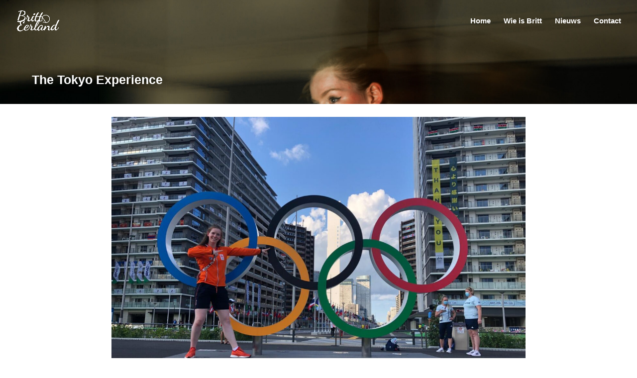

--- FILE ---
content_type: text/html; charset=utf-8
request_url: https://www.google.com/recaptcha/api2/anchor?ar=1&k=6Lf9tf4kAAAAAK2nzUC1N7SPxRt7MAk-4UU2Zgn5&co=aHR0cHM6Ly9icml0dGVlcmxhbmQubmw6NDQz&hl=en&v=PoyoqOPhxBO7pBk68S4YbpHZ&size=invisible&anchor-ms=20000&execute-ms=30000&cb=c5lvizhp1hrd
body_size: 48865
content:
<!DOCTYPE HTML><html dir="ltr" lang="en"><head><meta http-equiv="Content-Type" content="text/html; charset=UTF-8">
<meta http-equiv="X-UA-Compatible" content="IE=edge">
<title>reCAPTCHA</title>
<style type="text/css">
/* cyrillic-ext */
@font-face {
  font-family: 'Roboto';
  font-style: normal;
  font-weight: 400;
  font-stretch: 100%;
  src: url(//fonts.gstatic.com/s/roboto/v48/KFO7CnqEu92Fr1ME7kSn66aGLdTylUAMa3GUBHMdazTgWw.woff2) format('woff2');
  unicode-range: U+0460-052F, U+1C80-1C8A, U+20B4, U+2DE0-2DFF, U+A640-A69F, U+FE2E-FE2F;
}
/* cyrillic */
@font-face {
  font-family: 'Roboto';
  font-style: normal;
  font-weight: 400;
  font-stretch: 100%;
  src: url(//fonts.gstatic.com/s/roboto/v48/KFO7CnqEu92Fr1ME7kSn66aGLdTylUAMa3iUBHMdazTgWw.woff2) format('woff2');
  unicode-range: U+0301, U+0400-045F, U+0490-0491, U+04B0-04B1, U+2116;
}
/* greek-ext */
@font-face {
  font-family: 'Roboto';
  font-style: normal;
  font-weight: 400;
  font-stretch: 100%;
  src: url(//fonts.gstatic.com/s/roboto/v48/KFO7CnqEu92Fr1ME7kSn66aGLdTylUAMa3CUBHMdazTgWw.woff2) format('woff2');
  unicode-range: U+1F00-1FFF;
}
/* greek */
@font-face {
  font-family: 'Roboto';
  font-style: normal;
  font-weight: 400;
  font-stretch: 100%;
  src: url(//fonts.gstatic.com/s/roboto/v48/KFO7CnqEu92Fr1ME7kSn66aGLdTylUAMa3-UBHMdazTgWw.woff2) format('woff2');
  unicode-range: U+0370-0377, U+037A-037F, U+0384-038A, U+038C, U+038E-03A1, U+03A3-03FF;
}
/* math */
@font-face {
  font-family: 'Roboto';
  font-style: normal;
  font-weight: 400;
  font-stretch: 100%;
  src: url(//fonts.gstatic.com/s/roboto/v48/KFO7CnqEu92Fr1ME7kSn66aGLdTylUAMawCUBHMdazTgWw.woff2) format('woff2');
  unicode-range: U+0302-0303, U+0305, U+0307-0308, U+0310, U+0312, U+0315, U+031A, U+0326-0327, U+032C, U+032F-0330, U+0332-0333, U+0338, U+033A, U+0346, U+034D, U+0391-03A1, U+03A3-03A9, U+03B1-03C9, U+03D1, U+03D5-03D6, U+03F0-03F1, U+03F4-03F5, U+2016-2017, U+2034-2038, U+203C, U+2040, U+2043, U+2047, U+2050, U+2057, U+205F, U+2070-2071, U+2074-208E, U+2090-209C, U+20D0-20DC, U+20E1, U+20E5-20EF, U+2100-2112, U+2114-2115, U+2117-2121, U+2123-214F, U+2190, U+2192, U+2194-21AE, U+21B0-21E5, U+21F1-21F2, U+21F4-2211, U+2213-2214, U+2216-22FF, U+2308-230B, U+2310, U+2319, U+231C-2321, U+2336-237A, U+237C, U+2395, U+239B-23B7, U+23D0, U+23DC-23E1, U+2474-2475, U+25AF, U+25B3, U+25B7, U+25BD, U+25C1, U+25CA, U+25CC, U+25FB, U+266D-266F, U+27C0-27FF, U+2900-2AFF, U+2B0E-2B11, U+2B30-2B4C, U+2BFE, U+3030, U+FF5B, U+FF5D, U+1D400-1D7FF, U+1EE00-1EEFF;
}
/* symbols */
@font-face {
  font-family: 'Roboto';
  font-style: normal;
  font-weight: 400;
  font-stretch: 100%;
  src: url(//fonts.gstatic.com/s/roboto/v48/KFO7CnqEu92Fr1ME7kSn66aGLdTylUAMaxKUBHMdazTgWw.woff2) format('woff2');
  unicode-range: U+0001-000C, U+000E-001F, U+007F-009F, U+20DD-20E0, U+20E2-20E4, U+2150-218F, U+2190, U+2192, U+2194-2199, U+21AF, U+21E6-21F0, U+21F3, U+2218-2219, U+2299, U+22C4-22C6, U+2300-243F, U+2440-244A, U+2460-24FF, U+25A0-27BF, U+2800-28FF, U+2921-2922, U+2981, U+29BF, U+29EB, U+2B00-2BFF, U+4DC0-4DFF, U+FFF9-FFFB, U+10140-1018E, U+10190-1019C, U+101A0, U+101D0-101FD, U+102E0-102FB, U+10E60-10E7E, U+1D2C0-1D2D3, U+1D2E0-1D37F, U+1F000-1F0FF, U+1F100-1F1AD, U+1F1E6-1F1FF, U+1F30D-1F30F, U+1F315, U+1F31C, U+1F31E, U+1F320-1F32C, U+1F336, U+1F378, U+1F37D, U+1F382, U+1F393-1F39F, U+1F3A7-1F3A8, U+1F3AC-1F3AF, U+1F3C2, U+1F3C4-1F3C6, U+1F3CA-1F3CE, U+1F3D4-1F3E0, U+1F3ED, U+1F3F1-1F3F3, U+1F3F5-1F3F7, U+1F408, U+1F415, U+1F41F, U+1F426, U+1F43F, U+1F441-1F442, U+1F444, U+1F446-1F449, U+1F44C-1F44E, U+1F453, U+1F46A, U+1F47D, U+1F4A3, U+1F4B0, U+1F4B3, U+1F4B9, U+1F4BB, U+1F4BF, U+1F4C8-1F4CB, U+1F4D6, U+1F4DA, U+1F4DF, U+1F4E3-1F4E6, U+1F4EA-1F4ED, U+1F4F7, U+1F4F9-1F4FB, U+1F4FD-1F4FE, U+1F503, U+1F507-1F50B, U+1F50D, U+1F512-1F513, U+1F53E-1F54A, U+1F54F-1F5FA, U+1F610, U+1F650-1F67F, U+1F687, U+1F68D, U+1F691, U+1F694, U+1F698, U+1F6AD, U+1F6B2, U+1F6B9-1F6BA, U+1F6BC, U+1F6C6-1F6CF, U+1F6D3-1F6D7, U+1F6E0-1F6EA, U+1F6F0-1F6F3, U+1F6F7-1F6FC, U+1F700-1F7FF, U+1F800-1F80B, U+1F810-1F847, U+1F850-1F859, U+1F860-1F887, U+1F890-1F8AD, U+1F8B0-1F8BB, U+1F8C0-1F8C1, U+1F900-1F90B, U+1F93B, U+1F946, U+1F984, U+1F996, U+1F9E9, U+1FA00-1FA6F, U+1FA70-1FA7C, U+1FA80-1FA89, U+1FA8F-1FAC6, U+1FACE-1FADC, U+1FADF-1FAE9, U+1FAF0-1FAF8, U+1FB00-1FBFF;
}
/* vietnamese */
@font-face {
  font-family: 'Roboto';
  font-style: normal;
  font-weight: 400;
  font-stretch: 100%;
  src: url(//fonts.gstatic.com/s/roboto/v48/KFO7CnqEu92Fr1ME7kSn66aGLdTylUAMa3OUBHMdazTgWw.woff2) format('woff2');
  unicode-range: U+0102-0103, U+0110-0111, U+0128-0129, U+0168-0169, U+01A0-01A1, U+01AF-01B0, U+0300-0301, U+0303-0304, U+0308-0309, U+0323, U+0329, U+1EA0-1EF9, U+20AB;
}
/* latin-ext */
@font-face {
  font-family: 'Roboto';
  font-style: normal;
  font-weight: 400;
  font-stretch: 100%;
  src: url(//fonts.gstatic.com/s/roboto/v48/KFO7CnqEu92Fr1ME7kSn66aGLdTylUAMa3KUBHMdazTgWw.woff2) format('woff2');
  unicode-range: U+0100-02BA, U+02BD-02C5, U+02C7-02CC, U+02CE-02D7, U+02DD-02FF, U+0304, U+0308, U+0329, U+1D00-1DBF, U+1E00-1E9F, U+1EF2-1EFF, U+2020, U+20A0-20AB, U+20AD-20C0, U+2113, U+2C60-2C7F, U+A720-A7FF;
}
/* latin */
@font-face {
  font-family: 'Roboto';
  font-style: normal;
  font-weight: 400;
  font-stretch: 100%;
  src: url(//fonts.gstatic.com/s/roboto/v48/KFO7CnqEu92Fr1ME7kSn66aGLdTylUAMa3yUBHMdazQ.woff2) format('woff2');
  unicode-range: U+0000-00FF, U+0131, U+0152-0153, U+02BB-02BC, U+02C6, U+02DA, U+02DC, U+0304, U+0308, U+0329, U+2000-206F, U+20AC, U+2122, U+2191, U+2193, U+2212, U+2215, U+FEFF, U+FFFD;
}
/* cyrillic-ext */
@font-face {
  font-family: 'Roboto';
  font-style: normal;
  font-weight: 500;
  font-stretch: 100%;
  src: url(//fonts.gstatic.com/s/roboto/v48/KFO7CnqEu92Fr1ME7kSn66aGLdTylUAMa3GUBHMdazTgWw.woff2) format('woff2');
  unicode-range: U+0460-052F, U+1C80-1C8A, U+20B4, U+2DE0-2DFF, U+A640-A69F, U+FE2E-FE2F;
}
/* cyrillic */
@font-face {
  font-family: 'Roboto';
  font-style: normal;
  font-weight: 500;
  font-stretch: 100%;
  src: url(//fonts.gstatic.com/s/roboto/v48/KFO7CnqEu92Fr1ME7kSn66aGLdTylUAMa3iUBHMdazTgWw.woff2) format('woff2');
  unicode-range: U+0301, U+0400-045F, U+0490-0491, U+04B0-04B1, U+2116;
}
/* greek-ext */
@font-face {
  font-family: 'Roboto';
  font-style: normal;
  font-weight: 500;
  font-stretch: 100%;
  src: url(//fonts.gstatic.com/s/roboto/v48/KFO7CnqEu92Fr1ME7kSn66aGLdTylUAMa3CUBHMdazTgWw.woff2) format('woff2');
  unicode-range: U+1F00-1FFF;
}
/* greek */
@font-face {
  font-family: 'Roboto';
  font-style: normal;
  font-weight: 500;
  font-stretch: 100%;
  src: url(//fonts.gstatic.com/s/roboto/v48/KFO7CnqEu92Fr1ME7kSn66aGLdTylUAMa3-UBHMdazTgWw.woff2) format('woff2');
  unicode-range: U+0370-0377, U+037A-037F, U+0384-038A, U+038C, U+038E-03A1, U+03A3-03FF;
}
/* math */
@font-face {
  font-family: 'Roboto';
  font-style: normal;
  font-weight: 500;
  font-stretch: 100%;
  src: url(//fonts.gstatic.com/s/roboto/v48/KFO7CnqEu92Fr1ME7kSn66aGLdTylUAMawCUBHMdazTgWw.woff2) format('woff2');
  unicode-range: U+0302-0303, U+0305, U+0307-0308, U+0310, U+0312, U+0315, U+031A, U+0326-0327, U+032C, U+032F-0330, U+0332-0333, U+0338, U+033A, U+0346, U+034D, U+0391-03A1, U+03A3-03A9, U+03B1-03C9, U+03D1, U+03D5-03D6, U+03F0-03F1, U+03F4-03F5, U+2016-2017, U+2034-2038, U+203C, U+2040, U+2043, U+2047, U+2050, U+2057, U+205F, U+2070-2071, U+2074-208E, U+2090-209C, U+20D0-20DC, U+20E1, U+20E5-20EF, U+2100-2112, U+2114-2115, U+2117-2121, U+2123-214F, U+2190, U+2192, U+2194-21AE, U+21B0-21E5, U+21F1-21F2, U+21F4-2211, U+2213-2214, U+2216-22FF, U+2308-230B, U+2310, U+2319, U+231C-2321, U+2336-237A, U+237C, U+2395, U+239B-23B7, U+23D0, U+23DC-23E1, U+2474-2475, U+25AF, U+25B3, U+25B7, U+25BD, U+25C1, U+25CA, U+25CC, U+25FB, U+266D-266F, U+27C0-27FF, U+2900-2AFF, U+2B0E-2B11, U+2B30-2B4C, U+2BFE, U+3030, U+FF5B, U+FF5D, U+1D400-1D7FF, U+1EE00-1EEFF;
}
/* symbols */
@font-face {
  font-family: 'Roboto';
  font-style: normal;
  font-weight: 500;
  font-stretch: 100%;
  src: url(//fonts.gstatic.com/s/roboto/v48/KFO7CnqEu92Fr1ME7kSn66aGLdTylUAMaxKUBHMdazTgWw.woff2) format('woff2');
  unicode-range: U+0001-000C, U+000E-001F, U+007F-009F, U+20DD-20E0, U+20E2-20E4, U+2150-218F, U+2190, U+2192, U+2194-2199, U+21AF, U+21E6-21F0, U+21F3, U+2218-2219, U+2299, U+22C4-22C6, U+2300-243F, U+2440-244A, U+2460-24FF, U+25A0-27BF, U+2800-28FF, U+2921-2922, U+2981, U+29BF, U+29EB, U+2B00-2BFF, U+4DC0-4DFF, U+FFF9-FFFB, U+10140-1018E, U+10190-1019C, U+101A0, U+101D0-101FD, U+102E0-102FB, U+10E60-10E7E, U+1D2C0-1D2D3, U+1D2E0-1D37F, U+1F000-1F0FF, U+1F100-1F1AD, U+1F1E6-1F1FF, U+1F30D-1F30F, U+1F315, U+1F31C, U+1F31E, U+1F320-1F32C, U+1F336, U+1F378, U+1F37D, U+1F382, U+1F393-1F39F, U+1F3A7-1F3A8, U+1F3AC-1F3AF, U+1F3C2, U+1F3C4-1F3C6, U+1F3CA-1F3CE, U+1F3D4-1F3E0, U+1F3ED, U+1F3F1-1F3F3, U+1F3F5-1F3F7, U+1F408, U+1F415, U+1F41F, U+1F426, U+1F43F, U+1F441-1F442, U+1F444, U+1F446-1F449, U+1F44C-1F44E, U+1F453, U+1F46A, U+1F47D, U+1F4A3, U+1F4B0, U+1F4B3, U+1F4B9, U+1F4BB, U+1F4BF, U+1F4C8-1F4CB, U+1F4D6, U+1F4DA, U+1F4DF, U+1F4E3-1F4E6, U+1F4EA-1F4ED, U+1F4F7, U+1F4F9-1F4FB, U+1F4FD-1F4FE, U+1F503, U+1F507-1F50B, U+1F50D, U+1F512-1F513, U+1F53E-1F54A, U+1F54F-1F5FA, U+1F610, U+1F650-1F67F, U+1F687, U+1F68D, U+1F691, U+1F694, U+1F698, U+1F6AD, U+1F6B2, U+1F6B9-1F6BA, U+1F6BC, U+1F6C6-1F6CF, U+1F6D3-1F6D7, U+1F6E0-1F6EA, U+1F6F0-1F6F3, U+1F6F7-1F6FC, U+1F700-1F7FF, U+1F800-1F80B, U+1F810-1F847, U+1F850-1F859, U+1F860-1F887, U+1F890-1F8AD, U+1F8B0-1F8BB, U+1F8C0-1F8C1, U+1F900-1F90B, U+1F93B, U+1F946, U+1F984, U+1F996, U+1F9E9, U+1FA00-1FA6F, U+1FA70-1FA7C, U+1FA80-1FA89, U+1FA8F-1FAC6, U+1FACE-1FADC, U+1FADF-1FAE9, U+1FAF0-1FAF8, U+1FB00-1FBFF;
}
/* vietnamese */
@font-face {
  font-family: 'Roboto';
  font-style: normal;
  font-weight: 500;
  font-stretch: 100%;
  src: url(//fonts.gstatic.com/s/roboto/v48/KFO7CnqEu92Fr1ME7kSn66aGLdTylUAMa3OUBHMdazTgWw.woff2) format('woff2');
  unicode-range: U+0102-0103, U+0110-0111, U+0128-0129, U+0168-0169, U+01A0-01A1, U+01AF-01B0, U+0300-0301, U+0303-0304, U+0308-0309, U+0323, U+0329, U+1EA0-1EF9, U+20AB;
}
/* latin-ext */
@font-face {
  font-family: 'Roboto';
  font-style: normal;
  font-weight: 500;
  font-stretch: 100%;
  src: url(//fonts.gstatic.com/s/roboto/v48/KFO7CnqEu92Fr1ME7kSn66aGLdTylUAMa3KUBHMdazTgWw.woff2) format('woff2');
  unicode-range: U+0100-02BA, U+02BD-02C5, U+02C7-02CC, U+02CE-02D7, U+02DD-02FF, U+0304, U+0308, U+0329, U+1D00-1DBF, U+1E00-1E9F, U+1EF2-1EFF, U+2020, U+20A0-20AB, U+20AD-20C0, U+2113, U+2C60-2C7F, U+A720-A7FF;
}
/* latin */
@font-face {
  font-family: 'Roboto';
  font-style: normal;
  font-weight: 500;
  font-stretch: 100%;
  src: url(//fonts.gstatic.com/s/roboto/v48/KFO7CnqEu92Fr1ME7kSn66aGLdTylUAMa3yUBHMdazQ.woff2) format('woff2');
  unicode-range: U+0000-00FF, U+0131, U+0152-0153, U+02BB-02BC, U+02C6, U+02DA, U+02DC, U+0304, U+0308, U+0329, U+2000-206F, U+20AC, U+2122, U+2191, U+2193, U+2212, U+2215, U+FEFF, U+FFFD;
}
/* cyrillic-ext */
@font-face {
  font-family: 'Roboto';
  font-style: normal;
  font-weight: 900;
  font-stretch: 100%;
  src: url(//fonts.gstatic.com/s/roboto/v48/KFO7CnqEu92Fr1ME7kSn66aGLdTylUAMa3GUBHMdazTgWw.woff2) format('woff2');
  unicode-range: U+0460-052F, U+1C80-1C8A, U+20B4, U+2DE0-2DFF, U+A640-A69F, U+FE2E-FE2F;
}
/* cyrillic */
@font-face {
  font-family: 'Roboto';
  font-style: normal;
  font-weight: 900;
  font-stretch: 100%;
  src: url(//fonts.gstatic.com/s/roboto/v48/KFO7CnqEu92Fr1ME7kSn66aGLdTylUAMa3iUBHMdazTgWw.woff2) format('woff2');
  unicode-range: U+0301, U+0400-045F, U+0490-0491, U+04B0-04B1, U+2116;
}
/* greek-ext */
@font-face {
  font-family: 'Roboto';
  font-style: normal;
  font-weight: 900;
  font-stretch: 100%;
  src: url(//fonts.gstatic.com/s/roboto/v48/KFO7CnqEu92Fr1ME7kSn66aGLdTylUAMa3CUBHMdazTgWw.woff2) format('woff2');
  unicode-range: U+1F00-1FFF;
}
/* greek */
@font-face {
  font-family: 'Roboto';
  font-style: normal;
  font-weight: 900;
  font-stretch: 100%;
  src: url(//fonts.gstatic.com/s/roboto/v48/KFO7CnqEu92Fr1ME7kSn66aGLdTylUAMa3-UBHMdazTgWw.woff2) format('woff2');
  unicode-range: U+0370-0377, U+037A-037F, U+0384-038A, U+038C, U+038E-03A1, U+03A3-03FF;
}
/* math */
@font-face {
  font-family: 'Roboto';
  font-style: normal;
  font-weight: 900;
  font-stretch: 100%;
  src: url(//fonts.gstatic.com/s/roboto/v48/KFO7CnqEu92Fr1ME7kSn66aGLdTylUAMawCUBHMdazTgWw.woff2) format('woff2');
  unicode-range: U+0302-0303, U+0305, U+0307-0308, U+0310, U+0312, U+0315, U+031A, U+0326-0327, U+032C, U+032F-0330, U+0332-0333, U+0338, U+033A, U+0346, U+034D, U+0391-03A1, U+03A3-03A9, U+03B1-03C9, U+03D1, U+03D5-03D6, U+03F0-03F1, U+03F4-03F5, U+2016-2017, U+2034-2038, U+203C, U+2040, U+2043, U+2047, U+2050, U+2057, U+205F, U+2070-2071, U+2074-208E, U+2090-209C, U+20D0-20DC, U+20E1, U+20E5-20EF, U+2100-2112, U+2114-2115, U+2117-2121, U+2123-214F, U+2190, U+2192, U+2194-21AE, U+21B0-21E5, U+21F1-21F2, U+21F4-2211, U+2213-2214, U+2216-22FF, U+2308-230B, U+2310, U+2319, U+231C-2321, U+2336-237A, U+237C, U+2395, U+239B-23B7, U+23D0, U+23DC-23E1, U+2474-2475, U+25AF, U+25B3, U+25B7, U+25BD, U+25C1, U+25CA, U+25CC, U+25FB, U+266D-266F, U+27C0-27FF, U+2900-2AFF, U+2B0E-2B11, U+2B30-2B4C, U+2BFE, U+3030, U+FF5B, U+FF5D, U+1D400-1D7FF, U+1EE00-1EEFF;
}
/* symbols */
@font-face {
  font-family: 'Roboto';
  font-style: normal;
  font-weight: 900;
  font-stretch: 100%;
  src: url(//fonts.gstatic.com/s/roboto/v48/KFO7CnqEu92Fr1ME7kSn66aGLdTylUAMaxKUBHMdazTgWw.woff2) format('woff2');
  unicode-range: U+0001-000C, U+000E-001F, U+007F-009F, U+20DD-20E0, U+20E2-20E4, U+2150-218F, U+2190, U+2192, U+2194-2199, U+21AF, U+21E6-21F0, U+21F3, U+2218-2219, U+2299, U+22C4-22C6, U+2300-243F, U+2440-244A, U+2460-24FF, U+25A0-27BF, U+2800-28FF, U+2921-2922, U+2981, U+29BF, U+29EB, U+2B00-2BFF, U+4DC0-4DFF, U+FFF9-FFFB, U+10140-1018E, U+10190-1019C, U+101A0, U+101D0-101FD, U+102E0-102FB, U+10E60-10E7E, U+1D2C0-1D2D3, U+1D2E0-1D37F, U+1F000-1F0FF, U+1F100-1F1AD, U+1F1E6-1F1FF, U+1F30D-1F30F, U+1F315, U+1F31C, U+1F31E, U+1F320-1F32C, U+1F336, U+1F378, U+1F37D, U+1F382, U+1F393-1F39F, U+1F3A7-1F3A8, U+1F3AC-1F3AF, U+1F3C2, U+1F3C4-1F3C6, U+1F3CA-1F3CE, U+1F3D4-1F3E0, U+1F3ED, U+1F3F1-1F3F3, U+1F3F5-1F3F7, U+1F408, U+1F415, U+1F41F, U+1F426, U+1F43F, U+1F441-1F442, U+1F444, U+1F446-1F449, U+1F44C-1F44E, U+1F453, U+1F46A, U+1F47D, U+1F4A3, U+1F4B0, U+1F4B3, U+1F4B9, U+1F4BB, U+1F4BF, U+1F4C8-1F4CB, U+1F4D6, U+1F4DA, U+1F4DF, U+1F4E3-1F4E6, U+1F4EA-1F4ED, U+1F4F7, U+1F4F9-1F4FB, U+1F4FD-1F4FE, U+1F503, U+1F507-1F50B, U+1F50D, U+1F512-1F513, U+1F53E-1F54A, U+1F54F-1F5FA, U+1F610, U+1F650-1F67F, U+1F687, U+1F68D, U+1F691, U+1F694, U+1F698, U+1F6AD, U+1F6B2, U+1F6B9-1F6BA, U+1F6BC, U+1F6C6-1F6CF, U+1F6D3-1F6D7, U+1F6E0-1F6EA, U+1F6F0-1F6F3, U+1F6F7-1F6FC, U+1F700-1F7FF, U+1F800-1F80B, U+1F810-1F847, U+1F850-1F859, U+1F860-1F887, U+1F890-1F8AD, U+1F8B0-1F8BB, U+1F8C0-1F8C1, U+1F900-1F90B, U+1F93B, U+1F946, U+1F984, U+1F996, U+1F9E9, U+1FA00-1FA6F, U+1FA70-1FA7C, U+1FA80-1FA89, U+1FA8F-1FAC6, U+1FACE-1FADC, U+1FADF-1FAE9, U+1FAF0-1FAF8, U+1FB00-1FBFF;
}
/* vietnamese */
@font-face {
  font-family: 'Roboto';
  font-style: normal;
  font-weight: 900;
  font-stretch: 100%;
  src: url(//fonts.gstatic.com/s/roboto/v48/KFO7CnqEu92Fr1ME7kSn66aGLdTylUAMa3OUBHMdazTgWw.woff2) format('woff2');
  unicode-range: U+0102-0103, U+0110-0111, U+0128-0129, U+0168-0169, U+01A0-01A1, U+01AF-01B0, U+0300-0301, U+0303-0304, U+0308-0309, U+0323, U+0329, U+1EA0-1EF9, U+20AB;
}
/* latin-ext */
@font-face {
  font-family: 'Roboto';
  font-style: normal;
  font-weight: 900;
  font-stretch: 100%;
  src: url(//fonts.gstatic.com/s/roboto/v48/KFO7CnqEu92Fr1ME7kSn66aGLdTylUAMa3KUBHMdazTgWw.woff2) format('woff2');
  unicode-range: U+0100-02BA, U+02BD-02C5, U+02C7-02CC, U+02CE-02D7, U+02DD-02FF, U+0304, U+0308, U+0329, U+1D00-1DBF, U+1E00-1E9F, U+1EF2-1EFF, U+2020, U+20A0-20AB, U+20AD-20C0, U+2113, U+2C60-2C7F, U+A720-A7FF;
}
/* latin */
@font-face {
  font-family: 'Roboto';
  font-style: normal;
  font-weight: 900;
  font-stretch: 100%;
  src: url(//fonts.gstatic.com/s/roboto/v48/KFO7CnqEu92Fr1ME7kSn66aGLdTylUAMa3yUBHMdazQ.woff2) format('woff2');
  unicode-range: U+0000-00FF, U+0131, U+0152-0153, U+02BB-02BC, U+02C6, U+02DA, U+02DC, U+0304, U+0308, U+0329, U+2000-206F, U+20AC, U+2122, U+2191, U+2193, U+2212, U+2215, U+FEFF, U+FFFD;
}

</style>
<link rel="stylesheet" type="text/css" href="https://www.gstatic.com/recaptcha/releases/PoyoqOPhxBO7pBk68S4YbpHZ/styles__ltr.css">
<script nonce="YmWwRZL-4MW8W0PaZ5cunQ" type="text/javascript">window['__recaptcha_api'] = 'https://www.google.com/recaptcha/api2/';</script>
<script type="text/javascript" src="https://www.gstatic.com/recaptcha/releases/PoyoqOPhxBO7pBk68S4YbpHZ/recaptcha__en.js" nonce="YmWwRZL-4MW8W0PaZ5cunQ">
      
    </script></head>
<body><div id="rc-anchor-alert" class="rc-anchor-alert"></div>
<input type="hidden" id="recaptcha-token" value="[base64]">
<script type="text/javascript" nonce="YmWwRZL-4MW8W0PaZ5cunQ">
      recaptcha.anchor.Main.init("[\x22ainput\x22,[\x22bgdata\x22,\x22\x22,\[base64]/[base64]/[base64]/[base64]/[base64]/UltsKytdPUU6KEU8MjA0OD9SW2wrK109RT4+NnwxOTI6KChFJjY0NTEyKT09NTUyOTYmJk0rMTxjLmxlbmd0aCYmKGMuY2hhckNvZGVBdChNKzEpJjY0NTEyKT09NTYzMjA/[base64]/[base64]/[base64]/[base64]/[base64]/[base64]/[base64]\x22,\[base64]\x22,\x22R8KHw4hnXjAkwrIQVWs7SsOibmYYwqjDtSBHwrJzR8KpITMgA8Odw6XDgsOjwqjDnsOdZcO8wo4IZsKbw4/DtsOgwoTDgUkxcwTDoHobwoHCnV/DqS4nwpMELsOvwprDusOew4fCtsOSFXLDjRghw6rDlMOLNcOlw5Ipw6rDj0zDqT/DjXvCtkFLa8OCVgvDixdxw5rDo0Qiwr5Fw78uP3zDjsOoAsK/U8KfWMOkYsKXYsOvTjBcBsKqS8Ogf0VQw7jCoDfClnnCoC/ClUDDkmN4w7YOLMOMQFkZwoHDrQ9tFErCnWMswqbDn0HDksK7w4LCj1gDw4PCix4bwqTCscOwwozDi8KoKmXCksKSKDIhwpc0wqFlwrTDlUzCuTHDmXFsc8K7w5goc8KTwqYQU0bDiMO9Ihp2J8KGw4zDqjzCnjcfNltrw4TCjcO8f8OOw4hCwpNWwro/w6dsQMKYw7DDu8OVLD/DosOCwofChMOpCE3CrsKFwpHCqlDDgl/Ds8OjSTofWMKZw7VWw4rDomXDj8OeA8KIUQDDtkHDgMK2M8OlEFcBw5kdbsOFwqoRFcO1Iyw/wovCm8OPwqRTwqAAdW7Dnmk8wqrDisKhwrDDtsK5wq9DEBnCnsKcJ0sxwo3DgMKlFy8YE8OGwo/CjjTDp8ObVEo8wqnCssKBAcO0Q33CuMODw6/DkcK/w7XDq1hXw6d2ZRRNw4tDaFc6PlfDlcOlA0nCsEfCpWPDkMOLDlnChcKuPCbChH/CuH9GLMOBwq/Cq2DDg0AhEXzDhHnDu8KOwr0nCkUIcsOBYsKJwpHCtsO5NxLDij/Ds8OyOcOUwrrDjMKXR2rDiXDDvxFswqzCiMOYBMO+QSR4c2rClcK+NMOhO8KHA07ClcKJJsKURS/DuR7DucO/EMKPwoJrwoPCncOTw7TDohkUIXnDkFMpwr3ClMKwccK3wqnDhwjCtcK9wqTDk8KpAVTCkcOGHEcjw5kSPGLCs8Otw7PDtcObFXdhw6wWw73DnVF2w4MuenrCsTxpw47DoE/DkiLDj8K2ThvDs8OBwqjDqcKfw7ImeS4Xw6E4LcOuY8O5F17CtMKYwpPCtsOqGMOwwqUpIcOEwp3Cq8KEw45wBcK5dcKHXSHCn8OXwrEqwrNDwovDpWXCisOMw57CmxbDscKnwrvDpMKRHsOFUVp9w7HCnR4uSsKQwp/DrsKtw7TCosK9V8Kxw5HDqMK8F8Orwo7DlcKnwrPDikoJC3YRw5vCsiPCgmQgw6AvKzhiwrkbZsORwqIxwoHDtcKcO8KoIUJYa1nCj8OOIQ1hSsKkwoEaO8Oew6PDh2o1VMK0J8Odw7TDlgbDrMOPw65/CcOgw47DpwJDwrbCqMOmwrM0HytdTsOAfQTCgkovwrQMw7DCrhPCrh3DrMKcw6ERwr3DiGrClsKdw6HCoj7Di8KtR8Oqw4EycCvChMKDdhMXwpVmw4nCqMKEw4zDocOdQcKHwrUESC3DgsOTecKHR8OYXsOPwq/CoTvChMKjw6HCiUZkGEoYwqdLfxbCusKdOUE6MFd+w4Zhw6vCn8OmJBjCpMO3VnfDvMOww5DCrWPChsKOd8KLLcK+woJ0wooWw4/Drz/Ckl3Ck8Kkw4F6Zm1/FcKawoHDg2/Dq8KAKR/DnEMXwrbCsMO3wrgAwp7DtsOJw7vDpRjDvVwBe3/CpAolIcKnccKDw6MYd8OTZcOFJWwdwq7CsMOgaDrCjsKRwrkxS1vDocOFw45VwqABFsOxIsK8HhbCuQ5bEcKvwrrDhRBKZsOdKsOIw4YNbsOGwpItHlYhwrsqLj7Ds8Oww71fej7Drkd4EiLDjwgpJ8OwwqPDpgQRw5TDmMOWw4UELsKUw5TDm8OaI8OEw4/CjBDDuSgPSMKMwqsjw453JcKsw5UQPMK1w5/CrGhiLgDDnHc+YU9aw5zCuXHCqMK7w6vDundXYsKacw/CpVjDuCPDoyDDojfDp8Ksw6zDrgo9wo8vfMO0wqzClljCscO2RMOqw5rDlQ8RUWTDo8O1wq7Dk2AqK2zDnMOSf8KEw78pwo/[base64]/CmVTDhVfCgU7CnQfDvcOnCGNCw7jDgsOrPU/ChcKQTcO5wpZjw77Du8OAwo/CjcO6wpvDt8OkNMOJTGfDmsKeTWo5wrbDggDCosK4D8Kewox1wo/Ct8OmwqQ6wqPCplMLMMOpwoUfSX0STHk/dnEvVsKOwpx5MS/CvljCiSxjRGXChMKhw49RZitnwpU3GWFdADs5w4BSw4suwqIfwrzCnSvDmlfDsTHCmz7DmmBJPhUzU1bCtjB8NMOLwr3DgErCvsKPccOdKMOZw6vDi8KMGsKDw4hewrDDiC/[base64]/DtS4Qw4VQOMOrXcO8woTClx/CoMOJw7l6UsKSwoTCm8KqT3gJwozDvGPClsKDwoJPwp0yE8K8JsKNLsOfRSUzwrdXIcKwwpTCojDCtwlowrDCjsKrG8Ojw4kSacKJfzIOwrFbwo4YScKlJ8KeVcOqfD9dwrnCsMOJPGYvTnh8JU1qQGnDjFAiAsOxQ8Odwp/Dn8KibCZVVMONCQITZsOKw6bDqSVTwpRWYkvCnUhxVHTDi8OMw7fCvMKdGBbCoFhcITrDnn3DjcKoN1TCi2UQwo/Co8KGw6DDjjnDk0kOw4nChsO9wrs3w53DnsOgLsOYSsObw6TCjsOHECkcDlvCscObBMOswoYvBMK0OmfCp8OkGsKECBfCjn3CncOEw6LCun3CiMKGI8OXw5fCg2U7Jz/[base64]/C1p8w4nDgsKQKsKybHXDsMOhw4Vvw6LDlsKbJMK3w6xQw4A7BWk6wpZZMmjCg2/[base64]/Dh8Kiw7BAQWoATsKPwqE9dxRsQzhzD3DDrsKNwqAZM8KVw49pZ8KceRTCkgHDrsKKwrTDvEQpwrzCvl92EMK/w6/DpWckI8O5clXDnsKzwqjCtMKcMcOqJsOYwqfCjQvCtwBjHzvCsMK/FsKowqzCplbDksOjw7ZCw4jCmELCuknCscOxasO4w70JdMOAw77Dj8OUwohxwpLDonTCnl1oRhdvEHU3c8OXe23CqH3DjcOCw7bCnMO1w581wrPCqFdJwohkwpTDusK/URM4OsKiTMOQRMOzwo7DlMOOw67CmHzDky94G8OtK8K3VcKeMcKsw7LChkAWwrvDkHldwq5rw7U+w4fCgsKkwqLDmgzCqhLDnsOtDx3DsibCkMODJUV4w45IwoLDjsO5w4AFL2LCtMKbHndkTko9I8Kswq1Ww7s/DDhRwrRUwqfCl8KWwobDhMOMw6x/[base64]/CmQ/[base64]/[base64]/DiMKFbRzDvjZOw5jCp8KfcsKgwpjDh0Acw4XDlMKWGMO0FcOGwpB3dGnCgDADaEAbwqjCsjUVO8Kew5bCt2bDjsOFw7FuEALCsG7ChcO8wrIqDUVWwrQ/SjrCvRHCr8OBZSUDw5XCuhY6SgEFdko3Sw3Diyxtw4Nsw7NDM8KBwoh2dsOcfcKjwpJVw5MofSs3w4nDmH1Kw5ZcKMOFw78cwonDhlHCuwAPW8O2wowTw6cSR8KHwrvDvRDDoTLDl8Kww7/Du1VPYxIfwqLCrThow67CuQnDmWXCnBN+woRwQsKkw6YNwqV+w608GcKHw43Co8KRw5xYSUHDg8O5GC0DCsKaVsOnIQLDq8O9GcKsCTdCWsKQQkTCkcOYw4DCgcOzFzLCkMOXwojDncK4AQ0iwovCi0DCg1Qdw6oNK8Kjw70Rwq0ob8OPwo3CiDnDkiYnwrvCvsKSEy/DisO2w6YuPcKyFT7Dh0fDpMO/w5XDuBPCisKIVVTDtTTDvz9HXsKtw6knw4I7w7o1wqpxwpgaZFhIJ0RrX8O1w7jDnMKZc1HCmErCjMO/w4NYw6HCksOpAUfCvXB9VsOrDsOEDhrDsgQRY8OPKB/DrkHDk15awptacw/Dighnw7gXYSfDtjXDksKQUQ/DlnnDlFXDr8O1HVI+EEkdwoBQwpYpwptjaSt/[base64]/Di0YtOAkzw7HDkcOUZC4yO8OnH8Kpw53DvUjDvsO+BcO6w4hew4/Ds8Kdw6LDj1XDh13CosOuw6/Ci3PClk3ChcKBw4Qcw4Zpwq5CTTMUw6nDh8K/w6YEwrTDr8Kgd8OHwrsRCMO2w5ApGSbDpyd8w7Rnwosgw5UhwrjCpMO2fxnCqnjDrj/CgBXDvsKowqrCvsO5X8OVU8O6Q15Lw4pCw4nCiG/[base64]/DusKuwrk3F8Otw5LCtcKPanDDij/DgcO0UsKrwoIEw4LCpMO3wofCg8KaUcOawrTCplE6DcOawqPCp8KLK2vCjxA/FsOEPk9Pw43DgsKRUlzDoFQKUcO8woZwY2JNVwfDi8Kjw5lYQcOTAnzCsCvDgsKTw55wwp8twpTCvEfDplY6wqnDqcOuwr8SU8ORY8OROXXCrsKbIgk1w6ZkeVwYTUjCnMKewqokc39aEcKIwobCjlTDtsOaw6B+wotwwqrDlsKXE0YwUsOMJw/CuAfDncOKwrZlNWbCq8KsSG3DvcKOw6Afw6NWwoVYN2jDsMOIEcKQYMK+O1JBwrXDiHxoKwnCvVh7JMKCBg1owqHCq8KrBWnCkcK2AcKpw7/[base64]/UsKZPk9LA8KxwoFiw7nDvwXDq3bCj3XDo8KTw47CpnjDj8O7w7nDtGTCssKtw7TCrn4Kw7Vvwrpgw6QVeClRGcKIw4gcwrvDk8K8wrrDq8KqeALCjMKxOEs2WsKsVsO1TcK3w7NUTcKAwokcUhfDocKTw7HCgXdNw5fDui7Djl/[base64]/IijCgVwHwp3CkkcwwonCjcKNQjHCk8OPw4TDtHtTGnwfw6VaLWnCvVUswobDtcOnwpXDkjbCgcOFS0zDjU3ChXtGOCE4w5YmQMOPLMKxwo3DsRDDnmHDsXdlaVZcw6N8WcKowqRhw4otWmtvHsO8VAHCtcOgXX06w5DDvWLCv1LCnQ/CjUNySWIcw70Qw6fDnV3CknPDrcOywqIRwpfCqRkBPjVjwoHCjX4CDB9mOBfCk8Obw7U7wqgdw6UmKcKvCMKjw5wfwqhoRGPDm8O4w7dZw5DCvz0/wr88csKQw6rChsKLe8KdGFnCpcKrw7/[base64]/w6hvBBbCk0TDl8OOwoR6b8Oqd8K+JQ7Dg8OpwpgIw4nDgALDk3bDkcOGw7gIwrMQHcKQwrLDqMO1OcKtR8OxwqfDs28Hw4NODQRLwqg9wrExwrs/ajwEw7LCvBYcZMKkw4NAwrTDkS7DrAtXKSDDsV3CvMO9woZdwrPCkxfDt8KnwofCjMOieSBUwoDCkMO9XcOhw6jDgA3CqyrCjsK1w7fDusKPZ2jCtDzCgkvDncKJAMOxckNaUQQMwpTCuzgcw5PDrsOLPsOkw6LDkhRRw6oILsKiw7cFZBdjJS/Cg1jCmVtxYMOrw6p2Z8O1wpkwdA3Cv0wJw4bDg8KYBsOfCMKRcMOrw4XCt8Kzw4ATwoVGQMKscHbDnhBZw63DjGzDtVYywp8BGMOcw4xAwo/DrsK5woJVQAlVwrDCq8OfdmHCh8KTYcKcw7Ikw5QlDcOZO8KlLMK3wrwjfcO0UmvCjn8HdVQ+woXCuE8rwp/DksOiRsKgdcKpwovDvcOJNXbDjMK/AngXw4TCssOvA8KmI3XDrsKgXy7CqcK6woJjw5dawofDmMKAXn4qGsO2XQLCvGVkWsK8AxDCrsKrw7hiZjvCg0vCslrCthXDrDYLw5Nbw5LClHvCoRV3acOeZC8bw77CgsKcG37CuTTCqcO8w64jwpZMw5YMSVXCqRjCi8Kdw7RIwpc+SXYmw5NBIMOgTsO/[base64]/OHzDvcKdPcKPw4XCjcO1WcKcOT0KbMOXKysXwpDCocKLNsOMw6oCFcKFHFIARXRJwrxuVcKnw53CvnbCmR7DinkowoTCl8OCw4DCqsKpQsKrYxU/wr82w69MecKXw7dpISVEw5lBbX02HMOow7PCmsOBd8OawovDjwbDsDfCuTzCpjRUEsKqw4wgwoY/[base64]/[base64]/[base64]/w4AUTGjDtMOXQcKGw47Dh8OpZsKQbgDClmXCrCttwo3Cp8Oeeg/CrcOaecKYwpB1w7fDijs+wo94EGcEwozDrE/Cj8OnNMKFw63Dp8ONw4TCjzvDo8ODXsOowrltwrDDusKmw77CocKGZsKKZmF7b8K2KCnDr0jDhsKkM8OIwonDlMO5Izw7wp7Dj8OywqkDwqfCvBnDjsOGw7DDsMOJw5LCqsOxw4A/AQ5vByvDvEcTw6IOwrBVAV1YGnPDncOVw7PClVbCmMONGwzCsyPCpcKODcKJBGLCi8KZN8KBwqJDI1dmPMKZwplow5/[base64]/[base64]/Ch8OAGWbDqzESEnjDiiJbw6Mkw4jChjURKnvDnnUhOcO+Vjl+woB0SjNzw6HCksKiGBR5wo1Xw4Niw7kvaMO5RMKEw7/CuMKlw6/CpMOYw7xIw5/ChQNJwrzDnS3CoMKrBBXCjG7DucOILcKxJiwYw5M7w4RJAkjCjQdtwrATw6VuH3UIe8K5MsOURsK/DMO4w4RFw7zCkcKgIyPCjS9kwqAIBcKDw4PDhw5pDTLDjDvCmR9owq/CvUsqUcKJZxrDhk/DsRhbYSjDv8KVw4xBLsKqKcKiwpRUwr4PwpMGI01Lwo/DkMKUwpLCk2tlwp7DlnQPLUJUeMOdwq3CkTjCjSkYw63DrDkuGmkGD8K6DkvCqcOFwr3DoMKLflTDvT5vHcKIwo8/[base64]/DlsKhdcOhwoXDkTJmw4wUw699w4DCqcKfw7g/w5dHVMOLASTDhH/DvcOLw7smw70Zw6I7w7YocRkFU8K3AsKNwpQ2LUrCrQ3DscOzYUUqNMOpE1dow6UiwqbDnMOgw4rDjsKxDsKcKcONf3rCmsKbJcOxwq/ChcOiKcKvw6TCnljDpHfDpADDtz80JMKvAsOGeTvDmcK1C3Q+w6jCjRbCq2EvwqXDrMKNw4c8wpXCmMOaCcKyEMKMNMOUwpsNID7Ci1prWCjCncOSdR0YKsOZwqsVwpZ/YcO0w5kNw5F1wqcdW8OPZsKpw603CDMkw5swwpfCkcKgPMO2UQPCnMOyw7VFw6HDjcKtUcO4w6fDhcOUw4M5w4rCh8KiOHXDizEIwrXDg8KaYXxGLsOjWnHCrMKGwrp/w4PDqsOxwqgGwoLDlnl/[base64]/MGzDmMKSw6AmJcOZw4VUwo3CgnVuwqLDr2MaNcOCVMKCX8OkRFfCs1zDpQtgwq/Coz/DiFwKOWfDsMKPc8ObBjnDvmYnLMKhwq4xKh/ChXFlw4xkwr3CmsOdwrgkHj3CtELDvjo4wprDqSMew6LDtndhwqfCq2tfwpDCjAkNwoAzw7k9w7odw70qwrEPN8KLwpDCpWnCnsOhMcKoYcKBwr/CrRFTbwMVAcKDw6bCiMO2OMKowrZzw4MQKAJCwrnCnUFAwqfCnQBgw67Cmltew7I1w7bCljotwoscwrDCvcKCUFfDlxlhSsOXS8KJwq3Cu8ONUCkpGsOYw6bCqw3DhcKKw5fDnMO/IsK4SDU4YHkjw73Cp3ZWw5vDtsKgwr1Jwqw4wp3CqjjCocOPX8Kowqdvaj4eE8O9wq0Iw6TDsMOzwoo1F8K3AsOkS2/DrcOWw5fDnwfCtsKuf8OoX8ORDkVCTBwKwokKw55Qw7DDoB7CsiQRCsOwWj3DgWwhd8OLw4/CvRtHwofCiUhjYETCtgTDnihlwqh5UsOsMzd/w5ldUw81wpbDq0/CgMOjwoFeccOKE8OZJMK+w6c7KMKEw7fCucKgf8KOw7bDhMOyFFDDmcKFw7lgIETCuXbDizweHcOSelEHw7fCk07CtsKsPkXCgwZ5w6JowoHCucKLwpPCkMKCbQbCpH/DuMK9w6TCl8OdWMOxw406wo3CgsKOAk0dTRANBcKEw7bCt3PCmAfCtmBow55/woLCo8K/K8KaBgrDl3A3YcOPwqbCgG5QfFwNwojCpRZew79kSWfDoj7CiH4JCcKdw4rDp8Kdw6UzDnzDlsOBwozCuMO4EMOeTMOMbsO7w6/DlFzDhBDCtcOgG8KuEV7CgRNsc8KLw6oSQ8O1wrtvQMKTw6Bhw4NnCsOYw7PCosOYdmIrw4vDiMKvMTHDsnPCncOjEBPDvzRzA3hFw6bCiwLDlTrDqhY0WEzDgxHCm15qUDMqw6HCu8OxSHvDql5/LRRkVcOjwq7DrFpVw6wpw7spwoUkwrrDssK/[base64]/DlRvCkmfCsXhAEMKLZMO+w51aw40LwphHB37CvsKOdTXDg8KSMMKGw6NUw4BFKMKXw4PCnsKBwonDiCHDrsKKw4DCncOtfCXCmHA5MMOjwpHDlsK9wrxRDgobfBvCkQVbwo3Cqk55wo7Cv8O/wqLCnsKCwo/[base64]/DscKeEsOZLVzDrsKkw4BVLcKxw5FuwofDjnJGw6HCo2DDl0HCm8Kjw7zCizJGUMOSw5woVBrCkcKQMGokw60hBMOeEBBiVsOfwoRrRsKwwp/DgE3CisKdwoMuw4NiCMO2w7UPRFgDW05/w4knfBDDsn0Lw4/DtcKKV3kKf8KyAcKFHzNNwrbCjQN8VjFKEcOPwpnCqQ0MwoZgw6ZpOG3DkHLCs8KGbcO9wqDDl8KEwp/DscKZJ0LCicK3VC/CicKww7FywqvDkcK5wppfcMOvwplsw7N3wpjDjlh6w6R0S8OHwr4nBMOAw5bCqcOQw7UNwobDs8KURsKWw5ZHwqXCjSwaK8OAw48pw7jChFDCpVzDgRk5wrRXXlbClUXDqwdMwrvDjsOVcDJyw6oZO0nCn8OPwprCmB/DrSbDoi7Cq8OGwqFOw7UIw5bChk3CjcKiUsKcw5kcRnJdw68Jwp5XUFplTsKCw4F8wofDpTQJwpHCnWHDikLCiTJjwpfCq8Onw4fCjgdhwpE5w40yHMOlwprCpcOkwrbCh8KiWmMOwpzClsKWe2rDl8Obw5JQw7nDgMKdwpdAb0fDjcK8DA/CpcKtwr96bw9ew71RNsO2w53Cl8OiIFspw4gzU8ORwoZZJA5Bw75vSUzDr8KpfgfDpWM2dcOKwrTCtMKgwpnDqMOkw7t9w5bDj8Kwwr9Mw4nDt8OqwoHCvMOnAhc/w6XDk8OUw6PDvAgyEQZow5XDo8OUJ3LDq3fDpcO2VHLCgsOdYcKBwr7DuMOUwp/[base64]/DjsKPCnvDscObG356YwQHG8KBwp3Dq3vCucORw5/[base64]/OyXCr8Kpw6pFEWbDjiLCtsOlwqLCjQoAwqzCtBrCicOuw5QRwo0Yw7PDshgOAMKFw4vDkGR9JMOBa8OxAhDDm8KMTzLCjMOAwrM0wpgXOhHCnMOqw7MgS8ODwpYvesOoasOvNsOKJAVfw7c5wpFew4fDo3/DqA3CksO7wpLCicKRPMKHw6LCvE7CisOkecOBD2obCX8cIsKsw57CmyQBw6/[base64]/CshQQw5hcwr/ClQXDp8O7wr/[base64]/w63ChsORw5LDiXsiYT/CoHJLwrciE8OswrnCgyfDusKCw65UwqJLwrxvw45aw6jDmcOtw6rDvcOZacK+wpRUw6/[base64]/[base64]/[base64]/CogUhWxILMk7CksKIcMK1wrhmMsOJUsOGfDNOWcO9LhsNwr1hw5UWTsK2VcO4wo7CjlPChiceMMK5wrXDjz0CQ8KFCMO6WiQmw63DtcO5GmfDk8KZw5ccfAHDmsKuw5V2TsKuTjfDj0JXwqxywrvDqsOhRcK1worChcKlwpnCnm5pw6jCssKqDyjDq8Omw7VZAcK/ODQ2IsK/QsOVw4TDsGcNPsKVd8O2w7LDhyvDm8OWIcOLIi/CvcKcDMKjw5YRfC41UcK9HMKEw7DDpsK3w65dUMO2LsOhw5tLw7vDjMK4NWTDtDkrwqBuD01Rw6HDryDCtMO/P31owq0iCE/Do8Oaw6bCgMOTwojChMK5w6rDlQIXw6zCjUDClMKQwqUgXCfDmMOMwqTCj8KFw6MYwpHDrwt1Vn7DsE/ClGkuak7DsSoZwr7CmAwMPsOTAWVQd8KAwp/ClsOHw6zDgFo2QcKlO8K9PcOYw4YWLsKCIMKPwqXDjEzCusOTwolBwp7Cqz8VKXfCk8KVwqlhHSMPwp57w78HYMKOwp7CsWcWw5Q0GyDDkcKqw5Bhw5PCgcKZbsKHa3lBMgtVVMOywq/CqMKpZzB6w7wBw7zDhcOAw7Qjw5TDmCMuw4/ClCfCrRPCscK+woUvwrnDk8OrwqgDw6HDq8OCwqvDn8OkQMKoDHTDohEgwqTCmsKHwrxHwr7DhMOtw78nEmPDjMO8w4wqw7d+wpLCgg5mw7sQwpTDlWhLwrRiLGfCuMKCw6kKEUpQwqXCsMKqBnJhPMKbwoo8w41FUhN7bMOpwos2J05MaB0vwr9wc8ODw45SwrJ2w7/CvsKEwoRTE8KxQk7CqsOUw5vCnMOSw4FZKcO1RsOfw6jCtzNLXMKgw57DtMOewpknwqrDtQ4XOsKDQ1MTO8KYw4IdPsOMQMO0KnnCuH90ZcKpXnTDssOaBQbCq8KDw6bDpMKRScOHwrHDhBnCv8Oyw5/CkR/DiBDDjcOCLMKjwpo3dQ0JwoECITMiw7jCp8KMw7LDo8KOwrLDk8KkwpoMQsOHw6LCmMKlw78xUR7DoXkrE2A6w5tvw59HwqnCgEzDkE0gPSTDqcOGV3XCrCPDqMKwCkTCnsKdw7fCvsO8Alx+DldeBMKxw6IiBBfChl9fw6/DqkZyw4ESw4fDnsO6MMKkw5fDocKyEnHCocOmBcKzwp5kwrPDg8KVFHzDoHAdw4TDk3sDScO4dkd3w6jDi8O3w43DscKjA3rChAEOA8OcIsKYQcOZw4poJTLDpcOyw77Dh8OIwovCl8Kpw4UqE8KuwqPDnMOzZCnDpcKSc8O7wrNgwoXClsKKwqtfG8O/Q8KrwpYNwrPCvMKKT1TDmMKBw57DjXQlwokzTcKWwrdhR3nDoMOJRRlowpfCukR/w6nDsErCukrDqjLCtw9Mwo3DncKTwqnChMOUwoEEY8OyO8OYX8OGC1fCvcK4MxQ5worDhnx4wqQABCwCPUc8w73CkMOfwqfDg8Kqwoh2w5UIRRVpwp1AWxHCisOMw7jDgsKNw6XDkCPDsl0Kw6DCpsO2LcOMY0rDnUjDnmfCicKSaSQ/bEXCgHfDrsKKw4swUXtvw7TDjSs/bVnCqXnDkA4KXzvChMK8YcOqSAt5wo9rCsKvw4I6SiEjScO0w7HDv8KdEQIJw4/[base64]/CRBCw6xJw5bDrCFXw4/Dv8OuMQ3DgcK+w6YfPcOVNMKYwo/[base64]/YMOGw4LDtsK/fMOhF8OKHRgXw6dXw7bCtMK5w6/[base64]/[base64]/HUPDtVDDvG3CtsOlUWRvSCgFwq/[base64]/TWgSw7fCosOnOw/Ci8KiAGbClsKZTxrDsVjCgmrDv1jDocKBw4UZwrnCo3hnLVHCicOubMKSwrZPdEfCpsKAEjcxwqoIAG8wOkcMw5fCnMKmwqp/wobCl8OtMMOcUsKGcnDDmsK1AsKeKsOrw40jBXrCuMK4R8OpZsOrwqRlFmpIwrHDkgoeEcKKw7PDjsOBw4Qsw47ChgJIOxJ1dsK4f8KUw4kRwrFVP8KBTl8vwp/CkjbCtWbCqMKIwrTCjMKiw4wrw6JML8Klw6zCt8KtdmfClQoVwrLDvE4Dw7AhbsKpdsK4dFovwqctIcK5wrTCkMO8LcORL8O8wpxLRG/Cr8KzJcKuX8KsAFYtwrdGw7UFX8O3wp3CqsOnwpp5SMKxYzdBw6FEw5HChlLDssKCw4AQwrbDsMKNAcKXLcKyYSF+wqFtLQTDj8KbOBVEw7jDp8OWZcO7Gk/CtHzCmmAQT8KZE8OUbcOMLMOtcMOkE8KMw7LCoj3Dr1DDmMKBZHnCokDDpMKZfsK4wr/DscOZw7Q/w73CoGBWDH3CusOVw7rCgDHDj8KywpZCLMO8AcKwQ8KWwqY0w6HDjGDDp1LCiH3DmR7DghXDtsO/w7Zyw6XCs8O/wrtPwrxkwqUqwrs9w7rDj8KqYRXDoDvCkiHCh8KSTMOvX8K5EcOGdcKFWsKHNVlEQhTCgsK8EMOew7AuMQRxIsOuwr8eMMOrIMOCLcK1wonClMOzwqsvecOkVSDCoRLDt0vDqErCu00HwqVWWHoiVMK/wqnDg2nChTQJwpbDs1zDjsOiaMKpw7N3woHDvsKYwrcSw7rCscK8w5F9wo9DwqDDrcOzw5nCtT3Dny/CpcO2RTvCi8KzM8OvwrPCpVXDjMKGw6wNccK9wrMIDcOcVsO0wqM+FsKjw7XDvsOxXDPClnHDhlY0wogzVE48GhrDrU7CkMO2Gn1Qw4EIwrZmw7vDv8Kyw7oFGcKlw795wqJEw63CtxDDqVXCn8Kpwr/Dk1PCmMOYwr7ClTXCoMOBYsKUFxrCtRrCjGnDqsOrDHBGwpTDu8OawrBBci8Ew5DDhl/DpMOaYxzCtMOJw4zCicKawrbCo8O/wrsJwoDCg0vChX3CoF7DvcKCABTDjcO/A8O+SMO2Gldqw5TCqkPDhQsuw4zCkMOLwrZQN8KSDC9tBMK1w5sxwpvClsO8NMKyUg5TwqDDs0XDkFolKyPCj8OFwp54w71rwrDCjEfCmsOpZ8OEwqoNHsOCL8Kww5XDumk5GsOdcEPCpVPDtDEpccONw6vDvGcddsKQwpIQKMOAYTfCvcKOHMKfTsOkSyXCoMO/SMOtG2QIZWTDgMK3f8KYwogrHmlrw6gvc8KPw5rDhsO4G8KCwq5ASVHDs2jChkl5M8KnI8O9w4nDsmHDhsKZH8OCKCjCoMKZJUUQahzCui3CsMOuw7TCtDDChmA8w5oweCc/LnN3a8Kfwr7DvEDCnCrCqcODw48Gw51BwrI9TcKdQ8OQwrVJIzcZYnPDpAkrbMOHw5FbwrnCi8K6T8KbwpvDhMOEwrfCk8KofcK5w7INS8OLw57DucOLwqbDnsK6w5ACEMOdaMOKwpXClsKzw71nw4nDlcOQSg0SRxZHw41QTGYgw5MZw7NXdHTCm8KIwqJtwohvXz/Cg8OHSg3CgEIywrLCg8KVVi7DoXgzwq/Do8K+wpjDnMKWw4wfwqlTEkIydMOdw5fDqUnCiE8SACvCoMO5I8KBw7TDp8Ozw6LCgMK+w5bCjxVYwoYFLMK3UsO/w4LCiHlHwpggTcKiIsOEw4zCmcKOwo5bNcKrwo0MP8KCcAtEw6LChsOPwrbDrCAXSFNqY8KOwqDDiSQYw58gScKswodVQ8KJw53CoH1UwqU5wqtxwq4PwpTCpm/[base64]/En3Cm8KiJBjCiidnZ8K6w5PDmcKvDMKuI8ONay3Dg8OdwpXDtDHDt3lnWsO+wrzDjcOLwqNiw6gcwobColfDh2tWDMO/wq/Cq8KkFlBhRsK4w4pTworDggjChMKNdmEOw7Zswqxub8KfVQ48fMOmX8OLw63ChyVGwph2woPDqUU3woMNw6PDjMO3U8KOw7bDpgU7w7FtGRwhwq/DicKaw73CkMK/WU/DnEnCuMKtRiwTHH7DrcKcDsOUew9uJioWEznDmsOzBFpLBAlwwojCt3/DqsKbwoVrw5jCk340wotBwoZdSVDDkMK8PcKvwqXDhcKKLMObDMOaNEs7NAdtUxdfw6/DpVvDlUtwGgfDlcKLB23Di8KJfE3ChiwIaMKpFQDDrcKBw73DqG87fcOQR8Oqwo0LwoXChcOuQDUTwpbCvMOcwqsCTAfDiMKuw5xjw4bCm8ObAsOkUCdGw7/DpsOUw79Cw4XChE3Dm08PbcKbwoIHMFonEMKpUsO8wrPDtMK+wr7Dl8Krw4o3woDCgcOnR8OYSsOOMSzCssOww75ZwqMPwrglbzvCvinCjixUP8OiESvDjsKwCcOBHkfCq8OZAcOBVwfDu8OIZF3Dug3DtMK/TcKUA2jDksKDamsYf119GMOqPCMyw4oORMKrw4JZw4vCu34lw67Cr8KWw5TDjMKUOcKrWgcUETorVyHDhsOFI3sLFcOkaQfCqMKCw43CtXMfw7HDisO/XjBdwqs4NMOPWcOEYG7DhMKkw7huMWHCmMKUNcKEw7FgwqHDgk/[base64]/wqfDpMKBBcOHRiDDk8K3JgJDDW/DvEs0w50+wrzDpMK+O8KDUsKZwrh6wp41PX5OIAjDgcKnwrXDo8KmZFhqV8OTPj5Rw490MihPAcOhH8KULBzDtTbCrH47woPDp3DClhrCkTsrw5wMSG4AE8KkD8KqC21xGBVlGsO7wr7Dnx7DtMOpw6PCiHbCj8Kcwr8KLUDCu8KCAMKjUmhRw5ltwo/CkcKFwonCpMOqw7xdYsOrw7xhV8OQPkNHWW7Ctm3CszTDtsKOwqfCqsK6woTCiABdAsOgSQ/CsMKzwr12G2bDrHPDhnfDvMK8wpnDssKjw5hZFhbCmj3Ci259SMKFwpfDpg3CjHnCqidNMMOpw7AMFz9ME8K9woM0w4jDqsOTw4dawqjDgmMewozCoB7Cn8O/wrQSTV/CowvDvX7CuQjDi8OVwoMVwprCjn9dLMKpd0HDrExyBzrDq3DDi8OIwrjDpcOXwrTDu1LDgVITWMOEwp/CisO4PsK3w712w5PDrsKYwqp3wrYVw6sOcMO8wrFDd8OZwqlOw5xra8KLw4dow4HDtV5ewoLCpcOzUnTDsxB/NgDCsMOSZsOfw6XClcOcwpMzK2nDtsO0wpXClcOmVcKbNB7Cl0JLw4dCw7/ClMOVwqrCisKVC8Ohw4MswpwBwrTDvcOWX0cyQG1Zw5VAwpohw7LCrMKsw6LCkjDDpGvDvMK3BivCjMKSb8ObfMKSbsKZYy/[base64]/[base64]/[base64]/[base64]/CvMK1wr3DkTkAI0bDksO9SGwaOcKBZQ8bwoXDph3CnsKJDGzCjMOjLsKJw4nClMO6w7nDlMK+wrbCqW9Dwr8qf8Kow487wo57wp3DoCLDscOdNA7DtsOQU1bDuMOVN1pfDsOwZ8KmwpDCrsOFw67DglwwNVDCq8KMwqd7wrPDvmDCosK8w4PDk8OuwrEUw5/Do8KyaSXDlwp8MiXDggJ3w41DFmnDuSnCjcKYYSPDmMOcwo4/DRxXGcO0AMKVw7XDucKMwrDCpmcoZGnCqsOfC8KAw5VZRFrCocKEwrbDoTUoRhvCpsO5BcKYwqrCrnJlwq1lw53Cm8OJdsKowp7CgF/CjyYaw7HDmjdWwpfDmMK3wqHCpsKcf8Oxw4XCrFvCtlHCqVVfw4XDuHjCncKLAWU8a8KjwoPDvi4+MCXDvcK7GcK/wqDDnyHCpMOqMcO4BmxRFsOKWcOkeS4zQsOwDcKgwpHCmsKgwo/Dvk5kw6tew73DrsObOcKde8KHFMOcO8O3YsOxw53CrH/DnXXDgC1CY8Kkwp/ClsO4w7/CuMK2J8Oiw4DDnGs8dQfCpi/[base64]/CtR7Cm8OIMsOnw5jDmsOGwpDCsxdPw7zDoh9Ww7LCpsOUwobCth5kwpvCnSzCq8KtNMO5wr3CshBGwqBVWnTCgcK5woAGwp0/BTZ0w7LDthh0wq5Ew5bCtCALYQ1/w7NBwqfCiExLw799w7TCrWbDtcOGScOTw7vDtMOSTcOyw65SWMKwwqNPwqwGw7rCjMOxJXMqwq7Cu8OawoEewrXCiiPDpsK9Tg/Dlx9hwpzCi8OMw7Jfw5tDTsKAfTB6OjhXCMOYKcKVwrk+cR3CuMKNX1TCvMOrwrjDrsK7w7EJeMKmM8OeUMO/[base64]/[base64]/ZhDDqiMqwqtwZjwDw5DDkQzCsUltEUw2w4zDnzMbwp5ywpJzw6VmOcKbw6zDrmPDgsKOw57DtMK3w4VLI8OBwqgpw7o2woIDe8O/ecO8w7/DlcKSw7jDgSbCjsOWw5/Du8Kew7JadEIKwqrDhWTDq8KYWlhEf8O/[base64]/CuQXDlDbDkBTCoUofPD8/[base64]/Dj8Kfw65xwpBsHmfCmW8pw7nCl3Agwowxw4fCph/Dj8KCRDIuwp8rwqI+ZcOLw4law47CvMKzDhYAVEoEZRUAFyrDo8OUIVw2w4nDlsKIw5PDoMO3w5pLw4fCgsOJw4LDpMOpAkxcw5VOX8Oqw7/DkxTDosOEw6AYwqlkB8O/E8KWZkPDoMKKw5nDkG8sYmA0wp5rQsKwwqHClsOgUjRxwowVPMOadEXDpMOHwpVvAcK7LlrDk8KLAsKbMggCQcKQNiIYHi44wovDr8KCLMOVwpJ6RQjCokfDhMK5VF5AwoM2BMKgExjDpMKgdkdkw5jDjsOCK0l1aMK9wpAPag9aQ8OjQVTCmETDsglWRFrDjh4jw6Z/woBkGj4Oc23DoMOEw7FHTMOuCS5pEMO+JExYw78Qw4bDqTd9QjfCkxrDncKsYcO1wrXCrSddScOEwqpqXMK7WSjDgX4/BEgtfG/Cj8OFw5jCp8K9wpTDosOPUMKbXkIVw5HCtVBmwp4dUMK5VlPCgsK5wpDCgcOaw7jDs8OWN8KaAcOsw7bCoijCvcKBw7JyZUZAw5HDnMKOWMKGO8KyNMKowrIhPms2ZShvY0TDkA/DpxHCicKgwr/ChUfDn8ORXsKlcsO3KhgDwrBDFmxYwpYaw6nDkMOzwqJyE3nDhMOnwpPClE7DqMOlw7hcZsO/wqdOLMOqXBLCpiZVwqtAaEzDjiHCl1rCq8O9LsKNJnHDvsO4w6jDkFNAw7vCncOEw4XCnMOSccKWClV+BMKjw6ZGBxvCul7CtH3Ds8OhKWA5wo0UcR5nRcKQwrjCqsOuSXDCjgoPFjkMGD/DmF4qISXDunjDkw91Nh7CrsOSwo7Dn8Kqwr/Ct1I4w6/CgcKawrU8O8OXV8KKw6Qtw5Zcw6HDtMOLwoB6X0Jgd8K+UgQew4FfwqRFWHtMYRjCqErCicKJwqFtGT8JwoLCh8OIw5guw6XCmcOew5BASsOVZCvDk1cjal/Cm3vDtMK4w74JwpZweiJFw53DizliWFZ5Q8OBw57CkS3Dj8OLI8OKChh4Zn/CnWPCvcOgw6HCoDPCuMOsScKqw6h1w67DlsOawq9WL8OCRsOSw6rDo3YxKyHCn33Du3nCgsK0dMO/[base64]/[base64]/w7QNMSnCvsO5JSTDoUMgJ8KgKXrCksOLOMKdbmF6WkTDnsK5YUIdw5bCuBnDicOFHSLCusKgK3F3w5ZgwpAYw5VUw6ZzXsOABG3DscKHF8OsLmFFwq7DmSvDisO/wpV3w7kYcMOfw4Fxw6J+woHDosK4w7A2TXV/w6vCkMKOdsONJS/[base64]/[base64]/wpAsWTcFA0XCkcOywoIaUsKDbmQKw7smw7/[base64]/dcKiRcKJKRvDolPCvcKzw6tSbhTDnEpJwprCiMK0wrjDjMKiw5HCpsOTw5g8w7DCqSzDg8KzS8OewphIw5hAwrp1AcOGFXfDkDpPw6/CvMOOWlvClDhDwo8OA8Oaw6zDjlTCtsKdbxzCuMKlXX7CncOgPQrCtAzDqXogXMKPw6N/w4vDpQbClsKYw7vDkMKXcMODwp5SwqTDocOhwpR2w6TCr8K+csOHw5c1WsOiYyNDw5jCmsK/[base64]/[base64]/Dj2HCi8OPUMOiMm3DksORIcOhM8OGw7E0w7NKw5EFeGjCg2vCgzTCvsO3E2dBEyfCkEUlwq14awTCpsOlewIaPMKXw69pw73ChkHDq8Kkw4Z1w4LDrsOCwqR7S8O7woFiw6bDk8Ksd0DCsRDDlcK/wo1cCSvCncK8ZgjCgMOxE8KYYnkSVsK/wozDscK5MF3DisODwrIkWxvCtsOoIg7ChMK/UybDgsKZwpZywoDDhFXDnCpRw6phMsOzwqZiw6FlNMOfREgST047UsOBfm4EfsK0w4IISx7Dm0/CnBAASCk9w6XCrsKudMKRw6ZrI8KgwrENLxbClHvCtWpUwrBQw7/Cq0LDn8K5w7nDkAbCqFbCghg1IMKpWMOiwo0oZW3DocKyGMOYwprDlj8vw5PDrsOzLnZfwoI9CsO1woRywo3Dsn/DmC3DmnnDjRgMwoFAPDTCpmvDn8Ksw6JlbGLDn8K8NSsgwrDChsK7w4HDqUtXKcK8w7dzw5I7YMO7DMKNGsK/woASacOZPsK2EMOhw5vCm8OKSDAMaxteLwRxwohowq3ChsKYZMOUaBDDhcKUZ3c/WMOGC8OSw4TCmMKjZhhcwr/CsBPDtWLCosOiw5nDuD1aw7cNdD3Cl0rDnsKQwqhXNjFiCjfDmUXCjQbCm8KYbMKWw43Clycnw4PCgsKFFMOKJcOVwoRYJcOqH342F8OdwoNwOiF4JcOSw51JN1RIw7nDmFYgw57DqMKsJcOIV1zDh30baULDk1l/WcOvZMKUMcOnwo/[base64]/TmVcQANLPU7Csi9TQH9RwoTDksOTfcKgQBdKw6nCgCPCgQzDvcOlw67Cl0wqc8OawpgCUMKPby3ChBTCgMOQwrpbwpPDp3LCqMKFcksdw5vDp8OgJcOhGsO5wobCjnXDqnUJex/Ck8OXwqvCpsKbPXfDlMOVworCqUV8SGXCtsK9FMK/I0rDnMOUH8O8P17DjMKfXcKMbz3DvMKgK8KBw7kvw7FDwqvCqMOwOcKMw5Imw6R1flPCkcO2QsKBwqLCnsKEwoZvw6/CnsO9dWg8wrHDvsOGwqB9w5fCp8Ktw6A5wqzDrnjDmlt9MQRdw6JFwpPDhGXDnArCsHgScnUBP8OdRcKhw7bCggvDiVDDncO+egI6acKQARwFwpNKBEQAw7UwwobCrMOGw6PDncOKDhlUw4rCpsOXw4FfP8K5MgTCqsOpw7Y6w5U5ZGfCgcOjfiAHMw/Djg\\u003d\\u003d\x22],null,[\x22conf\x22,null,\x226Lf9tf4kAAAAAK2nzUC1N7SPxRt7MAk-4UU2Zgn5\x22,0,null,null,null,1,[21,125,63,73,95,87,41,43,42,83,102,105,109,121],[1017145,362],0,null,null,null,null,0,null,0,null,700,1,null,0,\[base64]/76lBhnEnQkZnOKMAhnM8xEZ\x22,0,0,null,null,1,null,0,0,null,null,null,0],\x22https://britteerland.nl:443\x22,null,[3,1,1],null,null,null,1,3600,[\x22https://www.google.com/intl/en/policies/privacy/\x22,\x22https://www.google.com/intl/en/policies/terms/\x22],\x22Cr0gotpodyVsHlrkMzLahOaMOrYSLI+une+big73zuA\\u003d\x22,1,0,null,1,1768968421204,0,0,[179,23],null,[125,221,201,40],\x22RC-H_LMsRsORMW9fA\x22,null,null,null,null,null,\x220dAFcWeA6HfG2JYxB9zjAiH03k2WWp3dmyBqwcOopnfqKrlCjM-th2hENPPLmQeeWe3witdZ3vL_SAlCCteggPX2dqIt1VS4DEqw\x22,1769051221186]");
    </script></body></html>